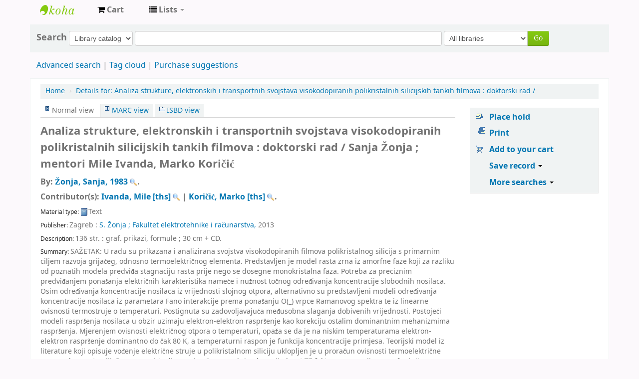

--- FILE ---
content_type: text/html; charset=UTF-8
request_url: http://lib.fer.hr/cgi-bin/koha/opac-detail.pl?biblionumber=41317
body_size: 14977
content:











    







<!DOCTYPE html>
<!-- TEMPLATE FILE: opac-detail.tt -->




<html lang="en" class="no-js">
<head>

<title>Knjižnica Fakulteta ekektrotehnike i računarstva u Zagrebu catalog &rsaquo; Details for: Analiza strukture, elektronskih i transportnih svojstava visokodopiranih polikristalnih silicijskih tankih filmova  : doktorski rad /</title>


<meta http-equiv="Content-Type" content="text/html; charset=utf-8" />
<meta name="generator" content="Koha 19.0503000" /> <!-- leave this for stats -->
<meta name="viewport" content="width=device-width, initial-scale=1" />
<link rel="shortcut icon" href="/opac-tmpl/bootstrap/images/favicon.ico" type="image/x-icon" />

    <link type="text/css" href="/opac-tmpl/bootstrap/lib/bootstrap/css/bootstrap.min_19.0503000.css" rel="stylesheet">
    <link href="/opac-tmpl/bootstrap/lib/jquery/jquery-ui_19.0503000.css" rel="stylesheet" type="text/css">


    


    <link type="text/css" rel="stylesheet" href="/opac-tmpl/bootstrap/css/opac_19.0503000.css">



<link rel="stylesheet" href="/opac-tmpl/bootstrap/css/print_19.0503000.css" type="text/css" media="print">

    <style>.dischargeNotice {
	margin: 20px;
}</style>



    <link rel="unapi-server" type="application/xml" title="unAPI" href="http://lib.fer.hr/cgi-bin/koha/unapi" />


<!-- Respond.js brings responsive layout behavior to IE < v.9 -->
<!--[if lt IE 9]>
    <script src="/opac-tmpl/bootstrap/lib/respond.min.js"></script>
<![endif]-->
<script>
    function _(s) { return s } // dummy function for gettext
</script>
<script src="/opac-tmpl/bootstrap/lib/modernizr.min_19.0503000.js"></script>
<link type="text/css" rel="stylesheet" href="/opac-tmpl/bootstrap/lib/font-awesome/css/font-awesome.min_19.0503000.css">






    <link type="text/css" rel="stylesheet" href="/opac-tmpl/lib/emoji-picker/css/emoji_19.0503000.css">
</head>




    


    




    

<body ID="opac-detail" class="branch-default scrollto" >






<div id="wrap">
    <div id="header-region" class="noprint">
        <div class="navbar navbar-inverse navbar-static-top">
            <div class="navbar-inner">
                <div class="container-fluid">
                    <h1 id="logo">
                        <a class="brand" href="/cgi-bin/koha/opac-main.pl">
                            
                                Knjižnica Fakulteta ekektrotehnike i računarstva u Zagrebu
                            
                        </a>
                    </h1>
                    
                        <div id="cartDetails" class="cart-message">Your cart is empty.</div>
                    
                    <ul class="nav">
                        
                            <li>
                                <a href="#" title="Collect items you are interested in" id="cartmenulink" role="button">
                                    <i id="carticon" class="fa fa-shopping-cart fa-icon-white"></i> <span class="cartlabel">Cart</span> <span id="basketcount"></span>
                                </a>
                            </li>
                        
                        
                            <li class="divider-vertical"></li>
                        
                        
                            <li class="dropdown">
                                <a href="#" title="Show lists" class="dropdown-toggle" id="listsmenu" data-toggle="dropdown" role="button"><i class="fa fa-list fa-icon-white"></i> <span class="listslabel">Lists</span> <b class="caret"></b></a>
                                <ul aria-labelledby="listsmenu" role="menu" class="dropdown-menu">
                                
                                    <li role="presentation"><a href="/cgi-bin/koha/opac-shelves.pl?op=list&amp;category=2" tabindex="-1" role="menuitem"><strong>Public lists</strong></a></li>
                                    
                                    
                                        <li role="presentation"><a href="/cgi-bin/koha/opac-shelves.pl?op=view&amp;shelfnumber=168&amp;sortfield=copyrightdate" tabindex="-1" role="menuitem">Stara izdanja 1860-1945</a></li>
                                        
                                        
                                    
                                        <li role="presentation"><a href="/cgi-bin/koha/opac-shelves.pl?op=view&amp;shelfnumber=314&amp;sortfield=title" tabindex="-1" role="menuitem">3. semestar R by rdobovic</a></li>
                                        
                                        
                                    
                                        <li role="presentation"><a href="/cgi-bin/koha/opac-shelves.pl?op=view&amp;shelfnumber=103&amp;sortfield=title" tabindex="-1" role="menuitem">1. semestar - Digitalna logika</a></li>
                                        
                                        
                                    
                                        <li role="presentation"><a href="/cgi-bin/koha/opac-shelves.pl?op=view&amp;shelfnumber=117&amp;sortfield=title" tabindex="-1" role="menuitem">4. semestar - Signali i sustavi</a></li>
                                        
                                        
                                    
                                        <li role="presentation"><a href="/cgi-bin/koha/opac-shelves.pl?op=view&amp;shelfnumber=104&amp;sortfield=title" tabindex="-1" role="menuitem">1. semestar - Matematika 1</a></li>
                                        
                                        
                                    
                                        <li role="presentation"><a href="/cgi-bin/koha/opac-shelves.pl?op=view&amp;shelfnumber=247&amp;sortfield=title" tabindex="-1" role="menuitem">Semestar</a></li>
                                        
                                        
                                    
                                        <li role="presentation"><a href="/cgi-bin/koha/opac-shelves.pl?op=view&amp;shelfnumber=228&amp;sortfield=title" tabindex="-1" role="menuitem">3. semestar - Matematika 3R</a></li>
                                        
                                        
                                    
                                        <li role="presentation"><a href="/cgi-bin/koha/opac-shelves.pl?op=view&amp;shelfnumber=105&amp;sortfield=title" tabindex="-1" role="menuitem">1. semestar - Osnove elektrotehnike</a></li>
                                        
                                        
                                    
                                        <li role="presentation"><a href="/cgi-bin/koha/opac-shelves.pl?op=view&amp;shelfnumber=106&amp;sortfield=title" tabindex="-1" role="menuitem">1. semestar - Programiranje i programsko inženjerstvo </a></li>
                                        
                                        
                                    
                                        <li role="presentation"><a href="/cgi-bin/koha/opac-shelves.pl?op=view&amp;shelfnumber=107&amp;sortfield=title" tabindex="-1" role="menuitem">1. semestar - Vještine komuniciranja</a></li>
                                        
                                        
                                    
                                        <li role="presentation"><a href="/cgi-bin/koha/opac-shelves.pl?op=list&amp;category=2" tabindex="-1" role="menuitem" class="listmenulink">View All</a></li>
                                    
                                
                                <li class="divider" role="presentation"></li>
                                
                                    <li role="presentation"><a href="/cgi-bin/koha/opac-shelves.pl?op=list&amp;category=1" tabindex="-1" role="menuitem"><strong>Your lists</strong></a></li>
                                    
                                        
                                            <li role="presentation"><a href="/cgi-bin/koha/opac-user.pl" tabindex="-1" class="menu-inactive loginModal-trigger" role="menuitem">Log in to create your own lists</a></li>
                                        
                                    
                                
                                </ul> <!-- / .dropdown-menu -->
                            </li> <!-- / .dropdown -->
                        
                    </ul> <!-- / .nav -->
                    <div id="listsDetails"></div>
                    
                        <a id="user-menu-trigger" class="pull-right" href="#"><i class="fa fa-user fa-icon-white"></i> <span class="caret"></span></a>
                        <div id="members">
                            <ul class="nav pull-right">

                                



                                
                                    
                                        
                                        <!--
                                            <li><a href="/cgi-bin/koha/opac-user.pl" class="login-link loginModal-trigger" role="button" data-toggle="modal">Log in to your account</a></li>
                                        -->
                                        
                                    
                                    
                                
                                
                                
                                    
                                
                            </ul>
                        </div> <!-- /members -->
                    
                </div> <!-- /container-fluid -->
            </div> <!-- /navbar-inner -->
        </div> <!-- /navbar -->

        
    </div> <!-- / header-region -->

    <div class="container-fluid">
        <div class="row-fluid">
            <div id="opac-main-search">
            <div class="span12">
                
                    
                        
                            <div class="mastheadsearch librarypulldown">
                        
                        
                            <form name="searchform" method="get" action="/cgi-bin/koha/opac-search.pl" id="searchform" class="form-inline">
                                <label for="masthead_search"> Search
                                    
                                </label>

                                <select name="idx" id="masthead_search">
                                
                                    <option value="">Library catalog</option>
                                
                                
                                    <option value="ti">Title</option>
                                
                                
                                    <option value="au">Author</option>
                                
                                
                                    <option value="su">Subject</option>
                                
                                
                                    <option value="nb">ISBN</option>
                                
                                
                                    <option value="ns">ISSN</option>
                                
                                
                                    <option value="se">Series</option>
                                
                                
                                    
                                        <option value="callnum">Call number</option>
                                    
                                
                                </select>

                                
                                
                                    <input type="text" title="Type search term" class="transl1" id = "translControl1" name="q" /><span id="translControl"></span>
                                

                                

                                
                                    <div class="input-append">
                                        <select name="branch_group_limit" id="select_library">
                                            <option value="">All libraries</option>

                                            

                                            
                                                
                                                    <option value="branch:CIP">Centar informacijske potpore</option>
                                                
                                            
                                                
                                                    <option value="branch:SRE">Središnja knjižnica</option>
                                                
                                            
                                                
                                                    <option value="branch:ZARI">Zavod za automatiku i računalno inženjerstvo</option>
                                                
                                            
                                                
                                                    <option value="branch:ZEA">Zavod za elektroakustiku</option>
                                                
                                            
                                                
                                                    <option value="branch:ZESOI">Zavod za elektroničke sustave i obradbu informacija</option>
                                                
                                            
                                                
                                                    <option value="branch:ZEMRIS">Zavod za elektroniku, mikroelektroniku, računalne i inteligentne sustave</option>
                                                
                                            
                                                
                                                    <option value="branch:ZESA">Zavod za elektrostrojarstvo i automatizaciju</option>
                                                
                                            
                                                
                                                    <option value="branch:ZRK">Zavod za komunikacijske i svemirske tehnologije</option>
                                                
                                            
                                                
                                                    <option value="branch:ZOEM">Zavod za osnove elektrotehnike i električka mjerenja</option>
                                                
                                            
                                                
                                                    <option value="branch:ZPR">Zavod za primijenjeno računarstvo</option>
                                                
                                            
                                                
                                                    <option value="branch:ZPF">Zavod za primijenjenu fiziku</option>
                                                
                                            
                                                
                                                    <option value="branch:ZPM">Zavod za primijenjenu matematiku</option>
                                                
                                            
                                                
                                                    <option value="branch:ZTEL">Zavod za telekomunikacije</option>
                                                
                                            
                                                
                                                    <option value="branch:ZVNE">Zavod za visoki napon i energetiku</option>
                                                
                                            

                                            
                                        </select>
                                        <button type="submit" id="searchsubmit" class="btn btn-primary">Go</button>
                                    </div>
                                

                            </form>
                        
                        </div> <!-- / .mastheadsearch -->
                    

                    <div class="row-fluid">
                            <div id="moresearches">
                                <ul>
                                    <li><a href="/cgi-bin/koha/opac-search.pl">Advanced search</a></li>
                                    
                                    
                                    
                                    
                                    <li><a href="/cgi-bin/koha/opac-tags.pl">Tag cloud</a></li>
                                    
                                    
                                    
                                        
                                            <li><a href="/cgi-bin/koha/opac-suggestions.pl">Purchase suggestions</a></li>
                                        
                                    
                                    
                                </ul>
                            </div> <!-- /#moresearches -->
                    </div> <!-- /.row-fluid -->

                
            </div> <!-- /.span10 -->
            </div> <!-- /.opac-main-search -->
        </div> <!-- / .row-fluid -->
    </div> <!-- /.container-fluid -->

    <!-- Login form hidden by default, used for modal window -->
    <div id="loginModal" class="modal hide" tabindex="-1" role="dialog" aria-labelledby="modalLoginLabel" aria-hidden="true">
        <div class="modal-header">
            <button type="button" class="closebtn" data-dismiss="modal" aria-hidden="true">×</button>
            <h3 id="modalLoginLabel">Log in to your account</h3>
        </div>
        <form action="/cgi-bin/koha/opac-user.pl" method="post" name="auth" id="modalAuth">
            <input type="hidden" name="has-search-query" id="has-search-query" value="" />
            <div class="modal-body">
                
                <input type="hidden" name="koha_login_context" value="opac" />
                <fieldset class="brief">
                    <label for="muserid">Login:</label><input type="text" id="muserid" name="userid" />
                    <label for="mpassword">Password:</label><input type="password" id="mpassword" name="password" />
                    
                    
                    
                </fieldset>
            </div>
            <div class="modal-footer">
                <input type="submit" class="btn btn-primary" value="Log in" />
            </div>
        </form> <!-- /#auth -->
    </div>  <!-- /#modalAuth  -->


<div class="main">
    <ul class="breadcrumb">
        <li><a href="/cgi-bin/koha/opac-main.pl">Home</a> <span class="divider">&rsaquo;</span></li>
        <li><a href="#"><span>Details for: </span>Analiza strukture, elektronskih i transportnih svojstava visokodopiranih polikristalnih silicijskih tankih filmova  : doktorski rad /</a></li>
    </ul>

    <div class="container-fluid">
        <div class="row-fluid">
            <div class="span9">
                <div id="catalogue_detail_biblio" class="maincontent">

                    <div id="bookcover">
                    

                    

                    

                    

                    
                        <div title="41317" class="" id="gbs-thumbnail-preview"></div>
                    
                    
                    
                    
                    
                    </div><!-- / #bookcover -->

                    <abbr class="unapi-id" title="koha:biblionumber:41317"><!-- unAPI --></abbr>
                    
                        <span class="Z3988" title="ctx_ver=Z39.88-2004&amp;amp;rft_val_fmt=info%3Aofi%2Ffmt%3Akev%3Amtx%3Abook&amp;amp;rft.genre=book&amp;amp;rft.btitle=Analiza%20strukture%2C%20elektronskih%20i%20transportnih%20svojstava%20visokodopiranih%20polikristalnih%20silicijskih%20tankih%20filmova%20%3A%20doktorski%20rad%20%2F&amp;amp;rft.au=%C5%BDonja%2C%20Sanja&amp;amp;rft.au=Ivanda%2C%20Mile&amp;amp;rft.pub=S.%20%C5%BDonja%20%3B%20Fakultet%20elektrotehnike%20i%20ra%C4%8Dunarstva%2C%20&amp;amp;rft.date=2013"></span>
                    

                    <div id="views">
                        <span class="view current-view"><span id="Normalview">Normal view</span></span>
                        <span class="view"><a id="MARCview" href="/cgi-bin/koha/opac-MARCdetail.pl?biblionumber=41317">MARC view</a></span>
                        <span class="view"><a id="ISBDview" href="/cgi-bin/koha/opac-ISBDdetail.pl?biblionumber=41317">ISBD view</a></span>
                    </div>
                    
                        

<div class="record" vocab="http://schema.org/" typeof="CreativeWork Product" resource="#record">
<h1 class="title" property="name">Analiza strukture, elektronskih i transportnih svojstava visokodopiranih polikristalnih silicijskih tankih filmova  : doktorski rad / <span class="title_resp_stmt">Sanja Žonja ; mentori Mile Ivanda, Marko Koričić </span>
</h1>
<h5 class="author">By: <a href="/cgi-bin/koha/opac-search.pl?q=an:%2233964%22"><span resource="#record"><span property="author" typeof="Person"><span property="name">Žonja, Sanja<span class="authordates">, 1983</span></span></span></span></a><a class="authlink" href="/cgi-bin/koha/opac-authoritiesdetail.pl?authid=33964"><img src="/opac-tmpl/bootstrap/images/filefind.png" style="vertical-align:middle" height="15" width="15"></a>.</h5>
<h5 class="author">Contributor(s): <a href="/cgi-bin/koha/opac-search.pl?q=an:%2239071%22"><span resource="#record"><span property="contributor" typeof="Person"><span property="name">Ivanda, Mile</span></span></span><span class="relatorcode"> [ths]</span></a><a class="authlink" href="/cgi-bin/koha/opac-authoritiesdetail.pl?authid=39071"><img src="/opac-tmpl/bootstrap/images/filefind.png" style="vertical-align:middle" height="15" width="15"></a><span class="separator"> | </span><a href="/cgi-bin/koha/opac-search.pl?q=an:%2230743%22"><span resource="#record"><span property="contributor" typeof="Person"><span property="name">Koričić, Marko</span></span></span><span class="relatorcode"> [ths]</span></a><a class="authlink" href="/cgi-bin/koha/opac-authoritiesdetail.pl?authid=30743"><img src="/opac-tmpl/bootstrap/images/filefind.png" style="vertical-align:middle" height="15" width="15"></a>.</h5>
<span class="results_summary type"><span class="label">Material type: </span><img src="/opac-tmpl/lib/famfamfam/BK.png" alt="Text" class="materialtype mt_icon_BK">Text</span><span class="results_summary publisher"><span class="label">Publisher: </span><span property="publisher" typeof="Organization"><span property="location">Zagreb : </span> <span property="name"><a href="/cgi-bin/koha/opac-search.pl?q=Provider:S.%20%C5%BDonja%20%3B%20Fakultet%20elektrotehnike%20i%20ra%C4%8Dunarstva%2C%20">S. Žonja ; Fakultet elektrotehnike i računarstva, </a></span></span> <span property="datePublished">2013</span></span><span class="results_summary description"><span class="label">Description: </span><span property="description">136 str. :  graf. prikazi, formule ;  30 cm + CD</span>.</span><span class="results_summary summary"><span class="label">Summary: </span>SAŽETAK: U radu su prikazana i analizirana svojstva visokodopiranih filmova polikristalnog silicija s primarnim ciljem razvoja grijaćeg, odnosno termoelektričnog elementa. Predstavljen je model rasta zrna iz amorfne faze koji za razliku od poznatih modela predviđa stagnaciju rasta prije nego se dosegne monokristalna faza. Potreba za preciznim predviđanjem ponašanja električnih karakteristika nameće i nužnost točnog određivanja koncentracije slobodnih nosilaca. Osim određivanja koncentracije nosilaca iz vrijednosti slojnog otpora, alternativno su predstavljeni modeli određivanja koncentracije nosilaca iz parametara Fano interakcije prema ponašanju O(_) vrpce Ramanovog spektra te iz linearne ovisnosti termostruje o temperaturi. Postignuta su zadovoljavajuća međusobna slaganja dobivenih vrijednosti. Postojeći modeli raspršenja nosilaca u obzir uzimaju elektron-elektron raspršenje kao korekciju ostalim dominantnim mehanizmima raspršenja. Mjerenjem ovisnosti električnog otpora o temperaturi, opaža se da je na niskim temperaturama elektron-elektron raspršenje dominantno do čak 80 K, a temperaturni raspon je funkcija koncentracije primjesa. Teorijski model iz literature koji opisuje vođenje električne struje u polikristalnom siliciju uklopljen je u proračun ovisnosti termoelektrične snage o koncentraciji. Prema predstavljenom izračunu, maksimalna vrijednost TE faktora snage nije samo funkcija koncentracije primjesa nego je i obrnuto proporcionalna veličini zrna polikristalnog silicija. Uzorak s najvišom koncentracijom atoma bora bio bi najbolji kandidat pri izradi grijaćeg elementa zbog gotovo linearne ovisnosti električnog otpora o temperaturi i pozitivnog temperaturnog koeficijenta te za termoelektrične uređaje zbog najvišeg iznosa faktora termoelektrične snage. -  KLJUČNE RIJEČI: polikristalni silicij, granica zrna , rast zrna iz amorfne faze, Fano interakcija, temperaturne ovisnosti električnih karakteristika, koncentracija nosilaca, mehanizmi raspršenja, elektron-elektron interakcija, termoelektrična svojstva, silicijski grijaći element</span><span class="results_summary summary"><span class="label">Summary: </span>SUMMARY: Microelectronic industry as we know it today relies on the second most abundant material in the Earth's crust - silicon. In contrast to single-crystal silicon, polycrystalline silicon films contain grain boundaries which greatly influence the material properties, making them particularly sensitive to deposition conditions and doping levels. The subject of this thesis is an investigation of structural and electronic properties of heavily doped polysilicon thin films. Potential applications of these layers lie in silicon heating elements and thermoelectric devices. A silicon heating element is a structure consisting of a technical ceramic material (preferably AlN) onto which an active polysilicon layer is deposited. The advantage of this kind of heater is that the heat losses are relatively small compared to other resistive heaters as heat is transferred to the heated medium mainly by conduction. Until recently, silicon has not been considered a promising thermoelectric (TE) material due to its high thermal conductivity. However, recent publications have proven that nanostructuring could influence/decrease thermal conductivity, therewith potentially leading to competitive values of the TE figure of merit. Poly- or nanocrystalline silicon could be a great compromise between silicon nanowires that are cumbersome to use in volume applications and bulk monocrystalline silicon. After a general introduction, the second chapter gives an overview of the main properties of polycrystalline silicon films. Doped polycrystalline silicon has values of the thermal and electrical conductivity below those of a single-crystal layer with comparable carrier concentration at all temperatures. This means that the dominant phonon and electron scattering mechanism comes from the scattering on the grain boundaries. In the third chapter the thermoelectrical effects of Seebeck, Peltier and Thomson are introduced. Common thermoelectrics are put into perspective, while the main focus is set on silicon based systems and recent advances in the field related to this material. The deposition and experimental methods used in this work for the structural and electronic analysis are presented in chapter four. Two groups of samples were analysed, both deposited in the low pressure chemical vapour deposition (LPCVD) furnace. The first set of samples was deposited on oxidized (111) silicon wafers at 750°C and in-situ boron δ-doped. To achieve structural relaxation and additional dopant activation, samples were annealed at 1200°C for 1h. The second group consists of samples deposited onto (100) p-type Si wafers at 530 and 580°C and in-situ phosphorus doped. Subsequently, samples were subjected to rapid thermal annealing (RTA) at 950°C for 10, 20, 30 and 45s. The fifth chapter summarizes the main results of the investigation. Structure and morphology of the obtained films were determined with the help of scanning electron microscopy (SEM), x-ray diffraction (XRD) and reflectivity (XRR). The grain sizes of the polycrystalline films were calculated from the SEM micrographs by measuring the length of the small and the big axes of the ellipse covering the visible grain silhouette. For samples heavily doped with phosphorus, the grain size is a function of the annealing duration. Available models assume a final single-crystal state which is in contradiction with experimental results. On the basis of the obtained data, a new theoretical model which takes into account the grain growth stagnation is developed. Carrier concentration is one of the most important parameters when controlling electrical characteristics. The carrier concentration was determined from sheet resistance measurements and compared to the overall impurity concentration obtained from secondary ion mass spectroscopy. Two new models of the carrier concentration calculation are presented. The first one relies on the Fano interaction visible in the O(_) peak of Raman spectra of heavily doped silicon samples, and the second one takes into account the linear temperature dependence of the Seebeck coefficient. The thus obtained values are in good agreement with the ones obtained from sheet resistance measurements. Low temperature resistivity measurements revealed that at the lowest temperatures the dominating scattering mechanism is electron-electron scattering, as is characteristic for disordered metals. This kind of behaviour can also be found in some quasi 2D systems (at lower temperatures the electron mean free path becomes comparable to the film thickness). The characteristic T1/2 resistivity dependence even spans up to 80 K in the case of a boron concentration of p = 4,86・1019 cm-3 (the sample with the highest boron concentration investigated). As found in the literature, the dominant electron-electron interaction for heavily doped silicon thin films was not observed at temperatures higher than 1K. In this work, the obtained results also imply that the grain boundary scattering mechanism is temperature independent. A well established model for the carrier conduction in polycrystalline silicon was used to determine the power factor dependence on the grain size and doping effect. It was found that if the doping level increases, the grain size should decrease in order to keep the maximum TE power factor value constant. The sample with the highest boron concentration (p = 4,86・1019 cm-3) is the most promising candidate to be used as an active layer in heating elements due to its positive temperature coefficient which is rather constant in the whole temperature range. The same sample also has the highest TE power factor. However, the obtained TE power factor is still rather small when compared to today’s state-of-the-art thermoelectric materials. The final chapter summarizes the findings and conclusions of the presented work, and gives guidelines for future research and advances. Apart from increasing the figure of merit through nanostructuring, other ways to improve the thermoelectric performance could be through the formation of mixed structural phases which would additionally introduce scattering centres. Furthermore, another way to obtain a good theremoelectric material could be through electrochemical etching of heavily doped polycrystalline silicon with different doping levels. Following these avenues of research, and given the abundance of silicon as well as established production schemes, silicon based devices may soon boast a very competitive cost-benefit ratio/analysis (converted energy/production cost) in thermoelectric applications. -  KEY WORDS: polycrystalline silicon, grain boundaries, grain growth from the amorphous phase, Fano interaction, temperature dependence of electrical characteristics, electron-electron interaction, scattering mechanisms, carrier concentration, thermoelectric properites, silicon heater</span>
</div>



                    

                    <!-- This puts the LTFL reviews in, and if TabbedView is not set, puts the remaining content above the Tabs instead of in them -->
                    

                    <!--This grabs all of the lists a bib record appears in -->
                    

                    
                        <div class="results_summary tags">
                            
                                <span class="label">Tags from this library:</span> <span class="notags">No tags from this library for this title.</span>
                            
                            
                                
                                    <span id="login4tags">
                                        
                                            <a class="loginModal-trigger" data-toggle="modal" role="button" href="/cgi-bin/koha/opac-user.pl">Log in to add tags.</a>
                                        
                                    </span>
                                
                            
                        </div>
                    

                    

                    

                    

                    

                    

                </div> <!-- / #catalogue_detail_biblio -->

                <div id="bibliodescriptions" class="toptabs">
                    <ul>
                        
                            <li id="tab_holdings">
                        
                        
                            <a href="#holdings"><span>Holdings</span>  ( 3 )</a>
                        </li>
                        
                        
                            <li id="tab_descriptions"> <a href="#descriptions">Title notes</a></li>
                        
                        
                        

                        

                        

                        
                            <li id="tab_comments"><a href="#comments">Comments ( 0 )</a></li>
                        

                        

                        

                        

                        

                        

                        
                    </ul>

                    


                    <div id="holdings">
                        
                            
    <table class="table table-bordered table-striped" id="holdingst">
        <thead>
            <tr>
        
                <th id="item_itemtype" data-colname="item_itemtype" class="itype">Item type</th>
        
                <th id="item_current_location" data-colname="item_current_location" class="item_location">Current location</th>
        
        
        
                <th id="item_callnumber" data-colname="item_callnumber" class="call_no">Call number</th>
        
        
        
                <th id="item_status" data-colname="item_status" class="status">Status</th>
        
                <th id="item_notes" data-colname="item_notes" class="notes">Notes</th>
                <th id="item_datedue" data-colname="item_datedue" class="date_due">Date due</th>
                <th id="item_barcode" data-colname="item_barcode" class="barcode">Barcode</th>
        
                <th id="item_holds" data-colname="item_holds">Item holds</th>
        
        
            </tr>
        </thead>
        <tbody>
            
                
                  <tr vocab="http://schema.org/" typeof="Offer">
                
                    
                        <td class="itype">
                            
                                
                                    <img src="/opac-tmpl/bootstrap/itemtypeimg/npl/Faculty-Course-Materials.gif" title="Doktorska disertacija" alt="Doktorska disertacija" />
                                
                            
                            Doktorska disertacija
                        </td>
                    
                    
                        <td class="location" property="seller">
                            <link property="itemOffered" href="#record" />
                            <link property="businessFunction" href="http://purl.org/goodrelations/v1#LeaseOut">
                            <span class="" title="">
                                
                                    <span>Središnja knjižnica</span>
                                
                            </span>
                            <div class="branch-info-tooltip"></div>

                            
                                <span class="shelvingloc">KF</span>
                            

                        </td>
                    

                    

                    

                    

                    <td class="call_no" property="sku">
                        
                            KF-4665
                            
                        
                    </td>
                    
                    
                    
                    <td class="status">
    <link property="availability" href="http://schema.org/InStock" />








    
    



















    
    <span class="item-status available">Available </span>

</td>
                    <td class="notes" property="description"></td>
                    <td class="date_due"><span title=""></span></td>
                        <td class="barcode" property="serialNumber">0000000920599</td>
                    
                        <td class="holds_count">
                              
                            
                        </td>
                    
                    
                </tr>
            
                
                  <tr vocab="http://schema.org/" typeof="Offer">
                
                    
                        <td class="itype">
                            
                                
                                    <img src="/opac-tmpl/bootstrap/itemtypeimg/npl/Faculty-Course-Materials.gif" title="Doktorska disertacija" alt="Doktorska disertacija" />
                                
                            
                            Doktorska disertacija
                        </td>
                    
                    
                        <td class="location" property="seller">
                            <link property="itemOffered" href="#record" />
                            <link property="businessFunction" href="http://purl.org/goodrelations/v1#LeaseOut">
                            <span class="" title="">
                                
                                    <span>Središnja knjižnica</span>
                                
                            </span>
                            <div class="branch-info-tooltip"></div>

                            
                                <span class="shelvingloc"></span>
                            

                        </td>
                    

                    

                    

                    

                    <td class="call_no" property="sku">
                        
                            KF-4665
                            
                        
                    </td>
                    
                    
                    
                    <td class="status">
    <link property="availability" href="http://schema.org/Discontinued" />








    
    








    
    
    
        <span class="item-status withdrawn">1</span>
    












</td>
                    <td class="notes" property="description"></td>
                    <td class="date_due"><span title=""></span></td>
                        <td class="barcode" property="serialNumber">0000000920605</td>
                    
                        <td class="holds_count">
                              
                            
                        </td>
                    
                    
                </tr>
            
                
                  <tr vocab="http://schema.org/" typeof="Offer">
                
                    
                        <td class="itype">
                            
                                
                                    <img src="/opac-tmpl/bootstrap/itemtypeimg/npl/Faculty-Course-Materials.gif" title="Doktorska disertacija" alt="Doktorska disertacija" />
                                
                            
                            Doktorska disertacija
                        </td>
                    
                    
                        <td class="location" property="seller">
                            <link property="itemOffered" href="#record" />
                            <link property="businessFunction" href="http://purl.org/goodrelations/v1#LeaseOut">
                            <span class="" title="">
                                
                                    <span>Središnja knjižnica</span>
                                
                            </span>
                            <div class="branch-info-tooltip"></div>

                            
                                <span class="shelvingloc"></span>
                            

                        </td>
                    

                    

                    

                    

                    <td class="call_no" property="sku">
                        
                            KF-4665
                            
                        
                    </td>
                    
                    
                    
                    <td class="status">
    <link property="availability" href="http://schema.org/Discontinued" />








    
    








    
    
    
        <span class="item-status withdrawn">1</span>
    












</td>
                    <td class="notes" property="description">CD</td>
                    <td class="date_due"><span title=""></span></td>
                        <td class="barcode" property="serialNumber">0000000920612</td>
                    
                        <td class="holds_count">
                              
                            
                        </td>
                    
                    
                </tr>
            
        </tbody>
    </table>

                            
                            
                                <div id="bib_holds">
                                    
                                        <span>Total holds: 0</span>
                                    
                                    
                                </div>
                            
                        
                        

                        
    

                        <br style="clear:both;" />
                    </div> <!-- / #holdings -->

                    

                    
                        <div id="descriptions">
                            <div class="content_set">

                            

                            
                                <div id="marcnotes">
                                
                                    <p>
                                    
                                        Na spor. nasl. str. naslov na eng.: Analysis of structure, electronic and transport properties of heavily doped polycrystalline silicon thin films : doctoral thesis
                                    
                                    </p>
                                
                                    <p>
                                    
                                        Bibliografija: str. 123-131. - Popis [autoričinih] radova: str. 133-135. - Biografija [na eng. jeziku]: str. 136. - Sažetci na hrv. i eng. jeziku
                                    
                                    </p>
                                
                                    <p>
                                    
                                        SAŽETAK: U radu su prikazana i analizirana svojstva visokodopiranih filmova polikristalnog silicija s primarnim ciljem razvoja grijaćeg, odnosno termoelektričnog elementa. Predstavljen je model rasta zrna iz amorfne faze koji za razliku od poznatih modela predviđa stagnaciju rasta prije nego se dosegne monokristalna faza. Potreba za preciznim predviđanjem ponašanja električnih karakteristika nameće i nužnost točnog određivanja koncentracije slobodnih nosilaca. Osim određivanja koncentracije nosilaca iz vrijednosti slojnog otpora, alternativno su predstavljeni modeli određivanja koncentracije nosilaca iz parametara Fano interakcije prema ponašanju O(_) vrpce Ramanovog spektra te iz linearne ovisnosti termostruje o temperaturi. Postignuta su zadovoljavajuća međusobna slaganja dobivenih vrijednosti. Postojeći modeli raspršenja nosilaca u obzir uzimaju elektron-elektron raspršenje kao korekciju ostalim dominantnim mehanizmima raspršenja. Mjerenjem ovisnosti električnog otpora o temperaturi, opaža se da je na niskim temperaturama elektron-elektron raspršenje dominantno do čak 80 K, a temperaturni raspon je funkcija koncentracije primjesa. Teorijski model iz literature koji opisuje vođenje električne struje u polikristalnom siliciju uklopljen je u proračun ovisnosti termoelektrične snage o koncentraciji. Prema predstavljenom izračunu, maksimalna vrijednost TE faktora snage nije samo funkcija koncentracije primjesa nego je i obrnuto proporcionalna veličini zrna polikristalnog silicija. Uzorak s najvišom koncentracijom atoma bora bio bi najbolji kandidat pri izradi grijaćeg elementa zbog gotovo linearne ovisnosti električnog otpora o temperaturi i pozitivnog temperaturnog koeficijenta te za termoelektrične uređaje zbog najvišeg iznosa faktora termoelektrične snage. -  KLJUČNE RIJEČI: polikristalni silicij, granica zrna , rast zrna iz amorfne faze, Fano interakcija, temperaturne ovisnosti električnih karakteristika, koncentracija nosilaca, mehanizmi raspršenja, elektron-elektron interakcija, termoelektrična svojstva, silicijski grijaći element
                                    
                                    </p>
                                
                                    <p>
                                    
                                        SUMMARY: Microelectronic industry as we know it today relies on the second most abundant material in the Earth's crust - silicon. In contrast to single-crystal silicon, polycrystalline silicon films contain grain boundaries which greatly influence the material properties, making them particularly sensitive to deposition conditions and doping levels. The subject of this thesis is an investigation of structural and electronic properties of heavily doped polysilicon thin films. Potential applications of these layers lie in silicon heating elements and thermoelectric devices. A silicon heating element is a structure consisting of a technical ceramic material (preferably AlN) onto which an active polysilicon layer is deposited. The advantage of this kind of heater is that the heat losses are relatively small compared to other resistive heaters as heat is transferred to the heated medium mainly by conduction. Until recently, silicon has not been considered a promising thermoelectric (TE) material due to its high thermal conductivity. However, recent publications have proven that nanostructuring could influence/decrease thermal conductivity, therewith potentially leading to competitive values of the TE figure of merit. Poly- or nanocrystalline silicon could be a great compromise between silicon nanowires that are cumbersome to use in volume applications and bulk monocrystalline silicon. After a general introduction, the second chapter gives an overview of the main properties of polycrystalline silicon films. Doped polycrystalline silicon has values of the thermal and electrical conductivity below those of a single-crystal layer with comparable carrier concentration at all temperatures. This means that the dominant phonon and electron scattering mechanism comes from the scattering on the grain boundaries. In the third chapter the thermoelectrical effects of Seebeck, Peltier and Thomson are introduced. Common thermoelectrics are put into perspective, while the main focus is set on silicon based systems and recent advances in the field related to this material. The deposition and experimental methods used in this work for the structural and electronic analysis are presented in chapter four. Two groups of samples were analysed, both deposited in the low pressure chemical vapour deposition (LPCVD) furnace. The first set of samples was deposited on oxidized (111) silicon wafers at 750°C and in-situ boron δ-doped. To achieve structural relaxation and additional dopant activation, samples were annealed at 1200°C for 1h. The second group consists of samples deposited onto (100) p-type Si wafers at 530 and 580°C and in-situ phosphorus doped. Subsequently, samples were subjected to rapid thermal annealing (RTA) at 950°C for 10, 20, 30 and 45s. The fifth chapter summarizes the main results of the investigation. Structure and morphology of the obtained films were determined with the help of scanning electron microscopy (SEM), x-ray diffraction (XRD) and reflectivity (XRR). The grain sizes of the polycrystalline films were calculated from the SEM micrographs by measuring the length of the small and the big axes of the ellipse covering the visible grain silhouette. For samples heavily doped with phosphorus, the grain size is a function of the annealing duration. Available models assume a final single-crystal state which is in contradiction with experimental results. On the basis of the obtained data, a new theoretical model which takes into account the grain growth stagnation is developed. Carrier concentration is one of the most important parameters when controlling electrical characteristics. The carrier concentration was determined from sheet resistance measurements and compared to the overall impurity concentration obtained from secondary ion mass spectroscopy. Two new models of the carrier concentration calculation are presented. The first one relies on the Fano interaction visible in the O(_) peak of Raman spectra of heavily doped silicon samples, and the second one takes into account the linear temperature dependence of the Seebeck coefficient. The thus obtained values are in good agreement with the ones obtained from sheet resistance measurements. Low temperature resistivity measurements revealed that at the lowest temperatures the dominating scattering mechanism is electron-electron scattering, as is characteristic for disordered metals. This kind of behaviour can also be found in some quasi 2D systems (at lower temperatures the electron mean free path becomes comparable to the film thickness). The characteristic T1/2 resistivity dependence even spans up to 80 K in the case of a boron concentration of p = 4,86・1019 cm-3 (the sample with the highest boron concentration investigated). As found in the literature, the dominant electron-electron interaction for heavily doped silicon thin films was not observed at temperatures higher than 1K. In this work, the obtained results also imply that the grain boundary scattering mechanism is temperature independent. A well established model for the carrier conduction in polycrystalline silicon was used to determine the power factor dependence on the grain size and doping effect. It was found that if the doping level increases, the grain size should decrease in order to keep the maximum TE power factor value constant. The sample with the highest boron concentration (p = 4,86・1019 cm-3) is the most promising candidate to be used as an active layer in heating elements due to its positive temperature coefficient which is rather constant in the whole temperature range. The same sample also has the highest TE power factor. However, the obtained TE power factor is still rather small when compared to today’s state-of-the-art thermoelectric materials. The final chapter summarizes the findings and conclusions of the presented work, and gives guidelines for future research and advances. Apart from increasing the figure of merit through nanostructuring, other ways to improve the thermoelectric performance could be through the formation of mixed structural phases which would additionally introduce scattering centres. Furthermore, another way to obtain a good theremoelectric material could be through electrochemical etching of heavily doped polycrystalline silicon with different doping levels. Following these avenues of research, and given the abundance of silicon as well as established production schemes, silicon based devices may soon boast a very competitive cost-benefit ratio/analysis (converted energy/production cost) in thermoelectric applications. -  KEY WORDS: polycrystalline silicon, grain boundaries, grain growth from the amorphous phase, Fano interaction, temperature dependence of electrical characteristics, electron-electron interaction, scattering mechanisms, carrier concentration, thermoelectric properites, silicon heater
                                    
                                    </p>
                                
                                </div>
                            

                            </div>
                        </div> <!-- / #descriptions -->
                    

                    

                    

                    

                    

                    
                        <div id="comments">
                            <div id="newcomment"></div>
                                
                                    <p>There are no comments for this item.</p>
                                

                                
                                    <div id="addcomment"><a href="/cgi-bin/koha/opac-user.pl">Log in to your account</a> to post a comment.</div>
                                
                            </div> <!-- / #comments -->
                        

                        

                        

                        

                        
                </div> <!-- / #bibliodescriptions -->

                

                

            
            



        </div> <!-- /.span9 -->

        <div class="span3">
            <div id="ulactioncontainer">

                

                

<ul id="action">
    
        
            
                
                    <li><a class="reserve" href="/cgi-bin/koha/opac-reserve.pl?biblionumber=41317">Place hold</a></li>
                
            
        
    

    <li><a class="print-large" href="#">Print</a></li>

    
        
    

    
        
    

    
        
            <li><a data-biblionumber="41317" class="addtocart cart41317 addrecord" href="#">Add to your cart</a>  <a style="display:none;" data-biblionumber="41317" class="cartRemove cartR41317" href="#">(remove)</a></li>
        
    

    

    
    
        <li>
            <div id="export">
                <div class="dropdown">
                    <a id="format" class="dropdown-toggle" data-toggle="dropdown" href="#">Save record <b class="caret"></b></a>
                        <ul class="dropdown-menu pull-right" role="menu" aria-labelledby="format">
                            
                                
                                <li>
                                    <a role="menuitem" href="/cgi-bin/koha/opac-export.pl?op=export&amp;bib=41317&amp;format=bibtex">
                                        BIBTEX
                                            
                                    </a>
                                </li>
                                
                            
                                
                                    <li><a role="menuitem" href="#" data-toggle="modal" data-target="#exportModal_">Dublin Core</a></li>
                                
                            
                                
                                <li>
                                    <a role="menuitem" href="/cgi-bin/koha/opac-export.pl?op=export&amp;bib=41317&amp;format=marcxml">
                                        MARCXML
                                            
                                    </a>
                                </li>
                                
                            
                                
                                <li>
                                    <a role="menuitem" href="/cgi-bin/koha/opac-export.pl?op=export&amp;bib=41317&amp;format=marc8">
                                        MARC (non-Unicode/MARC-8)
                                            
                                    </a>
                                </li>
                                
                            
                                
                                <li>
                                    <a role="menuitem" href="/cgi-bin/koha/opac-export.pl?op=export&amp;bib=41317&amp;format=utf8">
                                        MARC (Unicode/UTF-8)
                                            
                                    </a>
                                </li>
                                
                            
                                
                                <li>
                                    <a role="menuitem" href="/cgi-bin/koha/opac-export.pl?op=export&amp;bib=41317&amp;format=marcstd">
                                        MARC (Unicode/UTF-8, Standard)
                                            
                                    </a>
                                </li>
                                
                            
                                
                                <li>
                                    <a role="menuitem" href="/cgi-bin/koha/opac-export.pl?op=export&amp;bib=41317&amp;format=mods">
                                        MODS (XML)
                                            
                                    </a>
                                </li>
                                
                            
                                
                                <li>
                                    <a role="menuitem" href="/cgi-bin/koha/opac-export.pl?op=export&amp;bib=41317&amp;format=ris">
                                        RIS
                                            
                                    </a>
                                </li>
                                
                            
                        </ul>
                </div>
            </div>
        </li>
    

    
        <li>
            <div id="moresearches_menu">
                <div class="dropdown">
                    <a id="furthersearches" class="dropdown-toggle" data-toggle="dropdown" href="#">More searches <b class="caret"></b></a>
                        <ul class="dropdown-menu pull-right" role="menu" aria-labelledby="furthersearches">
                            <li><a href="#" class="menu-inactive">Search for this title in:</a></li>
                            <li><a  href="http://worldcat.org/search?q=Analiza%20strukture%2C%20elektronskih%20i%20transportnih%20svojstava%20visokodopiranih%20polikristalnih%20silicijskih%20tankih%20filmova" target="_blank">Other Libraries (WorldCat)</a></li>
<li><a href="https://scholar.google.com/scholar?q=Analiza%20strukture%2C%20elektronskih%20i%20transportnih%20svojstava%20visokodopiranih%20polikristalnih%20silicijskih%20tankih%20filmova" target="_blank">Other Databases (Google Scholar)</a></li>
<li><a href="http://www.bookfinder.com/search/?author=%C5%BDonja%2C%20Sanja&amp;title=Analiza%20strukture%2C%20elektronskih%20i%20transportnih%20svojstava%20visokodopiranih%20polikristalnih%20silicijskih%20tankih%20filmova&amp;st=xl&amp;ac=qr" target="_blank">Online Stores (Bookfinder.com)</a></li>
                        </ul>
                </div>
            </div>
        </li>
    
</ul>

<!-- Dublin Core Modal Form -->
<div class="modal hide" id="exportModal_" tabindex="-1" role="dialog" aria-labelledby="exportModalLabel" aria-hidden="true">
    <div class="modal-header">
        <button type="button" class="closebtn" data-dismiss="modal" aria-hidden="true">&times;</button>
        <h3 class="modal-title" id="exportModalLabel">Exporting to Dublin Core...</h3>
    </div>
    <form method="get" action="/cgi-bin/koha/opac-export.pl">
    <div class="modal-body">
        <fieldset id="dc_fieldset">
                <input id="input-simple" type="radio" name="format" value="rdfdc">
                <label class="label_dc" for="input-simple">Simple DC-RDF</label>
                <br>
                <input id="input-oai" type="radio" name="format" value="oaidc" checked>
                <label class="label_dc" for="input-oai">OAI-DC</label>
                <br>
                <input id="input-srw" type="radio" name="format" value="srwdc">
                <label class="label_dc" for="input-srw">SRW-DC</label>
                <br>
        <input type="hidden" name="op" value="export">
        <input type="hidden" name="bib" value="41317">
        </fieldset>
    </div>
    <div class="modal-footer">
        <button type="submit" class="btn">Export</button>
        <button class="btn btn-link" data-dismiss="modal" aria-hidden="true">Cancel</button>
    </div>
    </form>
</div>


                

                

                
            </div> <!-- / .ulactioncontainer -->
        </div> <!-- / .span4 -->
    </div> <!-- / .row-fluid -->
    <div class="row-fluid">
        

        

        
    </div> <!-- / .row-fluid -->
</div> <!-- / .container-fluid -->
</div> <!-- / .main -->




    
    
        <div class="container-fluid">
            <div class="row-fluid">
                <div class="span12">
                    <div id="opaccredits" class="noprint">
                        <p align="center">Središnja knjižnica Fakulteta elektrotehnike i računarstva, Unska 3, 10000 Zagreb
<br/>tel +385 1 6129 886 | fax +385 1 6129 888 | <a href='mailto:ferlib@fer'>ferlib@fer.hr</a></p>


<!-- Global site tag (gtag.js) - Google Analytics -->
<script async src="https://www.googletagmanager.com/gtag/js?id=UA-137176817-1"></script>
<script>
  window.dataLayer = window.dataLayer || [];
  function gtag(){dataLayer.push(arguments);}
  gtag('js', new Date());

  gtag('config', 'UA-137176817-1');
</script>



                    </div>
                </div>
            </div>
        </div>
    

    

</div> <!-- / #wrap in masthead.inc -->

    
        
            
                <div id="changelanguage" class="navbar navbar-fixed-bottom navbar-static-bottom noprint">
                    <div class="navbar-inner">
                        <ul id="i18nMenu" class="nav">
                            <li><p class="lang navbar-text"><strong>Languages:&nbsp;</strong></p></li>
                            
                                
                                    
                                        
                                            
                                                <li class="active"><p class="navbar-text">English</p></li>
                                            
                                        
                                    
                                
                            
                                
                                    
                                        
                                            
                                                <li><a href="/cgi-bin/koha/opac-changelanguage.pl?language=hr-HR">Hrvatski</a></li>
                                            
                                        
                                    
                                
                            
                        </ul> <!-- / #i18menu -->
                    </div> <!-- / .navbar-inner -->
                </div> <!-- / #changelanguage -->
            
        
    




<!-- JavaScript includes -->
<script src="/opac-tmpl/bootstrap/lib/jquery/jquery_19.0503000.js"></script>
<script src="/opac-tmpl/bootstrap/lib/jquery/jquery-ui_19.0503000.js"></script>
<script>
// Resolve name collision between jQuery UI and Twitter Bootstrap
$.widget.bridge('uitooltip', $.ui.tooltip);
</script>
<script src="/opac-tmpl/bootstrap/lib/bootstrap/js/bootstrap.min_19.0503000.js"></script>
<script src="/opac-tmpl/bootstrap/lib/fontfaceobserver.min_19.0503000.js"></script>
<script src="/opac-tmpl/bootstrap/js/global_19.0503000.js"></script>
<script>
    Modernizr.load([
        // Test need for polyfill
        {
            test: window.matchMedia,
            nope: "/opac-tmpl/bootstrap/lib/media.match.min_19.0503000.js"
        },
        // and then load enquire
        "/opac-tmpl/bootstrap/lib/enquire.min_19.0503000.js",
        "/opac-tmpl/bootstrap/js/script_19.0503000.js",
    ]);

    // Fix for datepicker in a modal
    $.fn.modal.Constructor.prototype.enforceFocus = function () {};
</script>


<script src="/opac-tmpl/lib/emoji-picker/js/config_19.0503000.js"></script>
<script src="/opac-tmpl/lib/emoji-picker/js/util_19.0503000.js"></script>
<script src="/opac-tmpl/lib/emoji-picker/js/jquery.emojiarea_19.0503000.js"></script>
<script src="/opac-tmpl/lib/emoji-picker/js/emoji-picker_19.0503000.js"></script>

<script>
    //<![CDATA[
    var MSG_CONFIRM_AGAIN = _("Warning: Cannot be undone. Please confirm once again")
    var MSG_DELETE_SEARCH_HISTORY = _("Are you sure you want to delete your search history?");
    var MSG_NO_SUGGESTION_SELECTED = _("No suggestion was selected");
    var MSG_SEARCHING = _("Searching %s...");
    var MSG_ERROR_SEARCHING_COLLECTION = _("Error searching %s collection");
    var MSG_NO_RESULTS_FOUND_IN_COLLECTION = _("No results found in the library's %s collection");
    var MSG_RESULTS_FOUND_IN_COLLECTION = _("Found %s results in the library's %s collection");
    var MSG_BY = _("by");
    var MSG_TYPE = _("Type");
    var MSG_NEXT = _("Next");
    var MSG_PREVIOUS = _("Previous");
    var MSG_CHECKOUTS = _("Checkouts");
    var MSG_NO_CHECKOUTS = _("No checkouts");
    var MSG_CHECK_OUT = _("Check out");
    var MSG_CHECK_OUT_CONFIRM = _("Are you sure you want to checkout this item?");
    var MSG_CHECKED_OUT_UNTIL = _("Checked out until %s");
    var MSG_CHECK_IN = _("Check in");
    var MSG_CHECK_IN_CONFIRM = _("Are you sure you want to return this item?");
    var MSG_NO_CHECKOUTS = _("No checkouts");
    var MSG_DOWNLOAD = _("Download");
    var MSG_HOLDS = _("Holds");
    var MSG_NO_HOLDS = _("No holds");
    var MSG_PLACE_HOLD = _("Place hold");
    var MSG_CANCEL_HOLD = _("Cancel");
    var MSG_CANCEL_HOLD_CONFIRM = _("Are you sure you want to cancel this hold?");
    var MSG_ON_HOLD = _("On hold");
    
        var MSG_BASKET_EMPTY = _("Your cart is currently empty");
        var MSG_RECORD_IN_BASKET = _("The item is already in your cart");
        var MSG_RECORD_ADDED = _("The item has been added to your cart");
        var MSG_RECORD_REMOVED = _("The item has been removed from your cart");
        var MSG_NRECORDS_ADDED = _(" item(s) added to your cart");
        var MSG_NRECORDS_IN_BASKET = _("already in your cart");
        var MSG_NO_RECORD_SELECTED = _("No item was selected");
        var MSG_NO_RECORD_ADDED = _("No item was added to your cart");
        var MSG_CONFIRM_DEL_BASKET = _("Are you sure you want to empty your cart?");
        var MSG_CONFIRM_DEL_RECORDS = _("Are you sure you want to remove the selected items?");
        var MSG_ITEM_IN_CART = _("In your cart");
        var MSG_ITEM_NOT_IN_CART = _("Add to your cart");
    
    
        var MSG_TAGS_DISABLED = _("Sorry, tags are not enabled on this system.");
        var MSG_TAG_ALL_BAD = _("Error! Your tag was entirely markup code.  It was NOT added.  Please try again with plain text.");
        var MSG_ILLEGAL_PARAMETER = _("Error! Illegal parameter");
        var MSG_TAG_SCRUBBED = _("Note: your tag contained markup code that was removed. The tag was added as ");
        var MSG_ADD_TAG_FAILED = _("Error! Adding tags failed at");
        var MSG_ADD_TAG_FAILED_NOTE = _("Note: you can only tag an item with a given term once.  Check 'My Tags' to see your current tags.");
        var MSG_DELETE_TAG_FAILED = _("Error! You cannot delete the tag");
        var MSG_DELETE_TAG_FAILED_NOTE = _("Note: you can only delete your own tags.")
        var MSG_LOGIN_REQUIRED = _("You must be logged in to add tags.");
        var MSG_TAGS_ADDED = _("Tags added: ");
        var MSG_TAGS_DELETED = _("Tags added: ");
        var MSG_TAGS_ERRORS = _("Errors: ");
        var MSG_MULTI_ADD_TAG_FAILED = _("Unable to add one or more tags.");
        var MSG_NO_TAG_SPECIFIED = _("No tag was specified.");
    
    
    $(".print-large").on("click",function(){
        window.print();
        return false;
    });
    $("#ulactioncontainer > ul > li > a.addtoshelf").on("click",function(){
        Dopop('opac-addbybiblionumber.pl?biblionumber=41317');
        return false;
    });
    $("body").on("click", ".addtocart", function(e){
        e.preventDefault();
        var biblionumber = $(this).data("biblionumber");
        addRecord( biblionumber );
    });
    $("body").on("click", ".cartRemove", function(e){
        e.preventDefault();
        var biblionumber = $(this).data("biblionumber");
        delSingleRecord( biblionumber );
    });
    $(".clearsh").on("click", function(){
        return confirmDelete(MSG_DELETE_SEARCH_HISTORY);
    });
    //]]>
</script>


    <script src="/opac-tmpl/bootstrap/js/basket_19.0503000.js"></script>


<script src="/opac-tmpl/bootstrap/js/tags_19.0503000.js"></script>

    <script src="/opac-tmpl/bootstrap/js/google-jackets_19.0503000.js"></script>
    <script>
        //<![CDATA[
        var NO_GOOGLE_JACKET = _("No cover image available");
        //]]>
    </script>














<script src="/opac-tmpl/bootstrap/lib/jquery/plugins/jquery.cookie.min_19.0503000.js"></script>
<script>
$(document).ready(function() {
    if($('#searchsubmit').length) {
        $(document).on("click", '#searchsubmit', function(e) {
            jQuery.removeCookie("form_serialized", { path: '/'});
            jQuery.removeCookie("form_serialized_limits", { path: '/'});
            jQuery.removeCookie("num_paragraph", { path: '/'});
            jQuery.removeCookie("search_path_code", { path: '/'});
        });
    }

    window.emojiPicker = new EmojiPicker({
      emojiable_selector: '[data-emojiable=true]',
      assetsPath: '/opac-tmpl/lib/emoji-picker/img/',
      popupButtonClasses: 'fa fa-smile-o'
    });
    window.emojiPicker.discover();
});
</script>



<script src="/opac-tmpl/lib/jquery/plugins/jquery.dataTables.min_19.0503000.js"></script>
<script>
//<![CDATA[
    var MSG_DT_FIRST = _("First");
    var MSG_DT_LAST = _("Last");
    var MSG_DT_NEXT = _("Next");
    var MSG_DT_PREVIOUS = _("Previous");
    var MSG_DT_EMPTY_TABLE = _("No data available in table");
    var MSG_DT_INFO = _("Showing _START_ to _END_ of _TOTAL_");
    var MSG_DT_INFO_EMPTY = _("No entries to show");
    var MSG_DT_INFO_FILTERED = _("(filtered from _MAX_ total entries)");
    var MSG_DT_LENGTH_MENU = _("Show _MENU_ entries");
    var MSG_DT_LOADING_RECORDS = _("Loading...");
    var MSG_DT_PROCESSING = _("Processing...");
    var MSG_DT_SEARCH = _("Search:");
    var MSG_DT_ZERO_RECORDS = _("No matching records found");
    var CONFIG_EXCLUDE_ARTICLES_FROM_SORT = _("a an the");
//]]>
</script>
<script src="/opac-tmpl/bootstrap/js/datatables_19.0503000.js"></script>



<script>
function KohaTable(selector, dt_parameters, columns_settings) {
    var id = 0;
    var hidden_ids = [];
    var included_ids = [];
    $(columns_settings).each( function() {
        var named_id = $( 'thead th[data-colname="' + this.columnname + '"]', selector ).index( selector+' th' );

        var used_id = dt_parameters.bKohaColumnsUseNames ? named_id : id;
        if ( used_id == -1 ) return;

        if ( this['is_hidden'] == "1" ) {
            hidden_ids.push( used_id );
        }
        if ( this['cannot_be_toggled'] == "0" ) {
            included_ids.push( used_id );
        }
        id++;
    });
    dt_parameters[ "buttons" ] = [
        {
            extend: 'colvis',
            columns: included_ids,
            text: _("Column visibility"),
        }
    ];
    var table = $(selector).dataTable($.extend(true, {}, dataTablesDefaults, dt_parameters));

    $(hidden_ids).each(function(index, value) {
        table.fnSetColumnVis( value, false );
    });

    return table;
}

</script>



<script>
    var GB_ROOT_DIR = "/opac-tmpl/bootstrap/lib/greybox/";
</script>
<script src="/opac-tmpl/bootstrap/lib/greybox/AJS_19.0503000.js"></script>
<script src="/opac-tmpl/bootstrap/lib/greybox/AJS_fx_19.0503000.js"></script>
<script src="/opac-tmpl/bootstrap/lib/greybox/gb_scripts_19.0503000.js"></script>
<link type="text/css" rel="stylesheet" href="/opac-tmpl/bootstrap/lib/greybox/gb_styles_19.0503000.css">




<script src="/opac-tmpl/bootstrap/lib/jquery/plugins/jquery.highlight-3_19.0503000.js"></script>

<script>
    
        var q_array = new Array();  // holds search terms if available

        function highlightOff() {
            $("#catalogue_detail_biblio").removeHighlight();
            $(".highlight_toggle").toggle();
        }
        function highlightOn() {
            var x;
            for (x in q_array) {
                if ( q_array[x].length > 0 ) {
                    q_array[x] = q_array[x].replace(/\w*:([\w])/, "$1");
                    q_array[x] = q_array[x].toLowerCase();
                    var myStopwords = "and|or|not".toLowerCase().split('|');
                    if( $.inArray(q_array[x], myStopwords) == -1 ) {
                        $(".title").highlight(q_array[x]);
                        $(".author").highlight(q_array[x]);
                        $(".results_summary").highlight(q_array[x]);
                    }
                }
            }
            $(".highlight_toggle").toggle();
        }
    

     $(document).ready(function() {
        $('#bibliodescriptions').tabs();
        $(".branch-info-tooltip-trigger").uitooltip({
            position: { my: "left+15 center", at: "right center" },
            show: 50,
            hide: 50,
            content: function(){
                var element = $(this).next("div");
                return element.html();
            }
        });

        

        var columns_settings = [{"cannot_be_modified":0,"cannot_be_toggled":0,"columnname":"item_itemtype","is_hidden":0},{"is_hidden":0,"columnname":"item_current_location","cannot_be_toggled":0,"cannot_be_modified":0},{"is_hidden":0,"columnname":"item_home_location","cannot_be_toggled":0,"cannot_be_modified":0},{"is_hidden":"1","columnname":"item_shelving_location","cannot_be_toggled":0,"cannot_be_modified":0},{"is_hidden":0,"columnname":"item_ccode","cannot_be_toggled":0,"cannot_be_modified":0},{"cannot_be_modified":0,"columnname":"item_callnumber","cannot_be_toggled":0,"is_hidden":0},{"columnname":"item_enumchron","cannot_be_toggled":0,"is_hidden":0,"cannot_be_modified":0},{"cannot_be_modified":0,"columnname":"item_url","cannot_be_toggled":0,"is_hidden":0},{"cannot_be_modified":0,"cannot_be_toggled":0,"columnname":"item_copy","is_hidden":0},{"cannot_be_modified":0,"columnname":"item_status","cannot_be_toggled":0,"is_hidden":0},{"cannot_be_modified":0,"columnname":"item_notes","cannot_be_toggled":0,"is_hidden":0},{"is_hidden":0,"cannot_be_toggled":0,"columnname":"item_datedue","cannot_be_modified":0},{"cannot_be_modified":0,"is_hidden":1,"cannot_be_toggled":0,"columnname":"item_barcode"},{"cannot_be_modified":0,"is_hidden":0,"cannot_be_toggled":0,"columnname":"item_holds"},{"is_hidden":0,"cannot_be_toggled":0,"columnname":"item_priority","cannot_be_modified":0},{"is_hidden":0,"columnname":"item_coursereserves","cannot_be_toggled":0,"cannot_be_modified":0}];

        KohaTable("#holdingst", {
            dom: '<"clearfix">t',
            "columnDefs": [
                { "targets": [ -1 ], "sortable": false, "searchable": false },
                { "type": "title-string", "targets" : [ "title-string" ] }
                ],
            "bKohaColumnsUseNames": true,
            "autoWidth": false
        }, columns_settings);

        KohaTable("#otherholdingst", {
            dom: '<"clearfix">t',
            "columnDefs": [
                { "targets": [ -1 ], "sortable": false, "searchable": false },
                { "type": "title-string", "targets" : [ "title-string" ] }
                ],
            "bKohaColumnsUseNames": true,
            "autoWidth": false
        }, columns_settings);

        var serial_column_settings = [{"cannot_be_modified":0,"cannot_be_toggled":0,"columnname":"serial_serialseq","is_hidden":0},{"is_hidden":0,"columnname":"serial_publisheddate","cannot_be_toggled":0,"cannot_be_modified":0},{"cannot_be_modified":0,"is_hidden":0,"cannot_be_toggled":0,"columnname":"serial_planneddate"},{"cannot_be_toggled":0,"columnname":"serial_status","is_hidden":0,"cannot_be_modified":0},{"is_hidden":0,"columnname":"serial_notes","cannot_be_toggled":0,"cannot_be_modified":0}];

        KohaTable("#subscriptionst", {
            dom: '<"clearfix">t',
            "sorting": [[ 1, "desc" ]],
            "columnDefs": [
                { "type": "title-string", "targets" : [ "title-string" ] }
                ],
            "autoWidth": false,
            "bKohaColumnsUseNames": true
        }, serial_column_settings);



        
        
            var default_order_index = 0;
        

        
    
        KOHA.Google.GetCoverFromIsbn(true);
    
    

    
    
    






});
    
</script>






</body>
</html>









--- FILE ---
content_type: application/javascript
request_url: http://lib.fer.hr/opac-tmpl/bootstrap/js/global_19.0503000.js
body_size: 1258
content:
(function( w ){
    // if the class is already set, the font has already been loaded
    if( w.document.documentElement.className.indexOf( "fonts-loaded" ) > -1 ){
        return;
    }
    var PrimaryFont = new w.FontFaceObserver( "NotoSans", {
        weight: 400
    });

    PrimaryFont.load(null, 5000).then(function(){
        w.document.documentElement.className += " fonts-loaded";
    }, function(){
        console.log("Failed");
    });
}( this ));

// http://stackoverflow.com/questions/1038746/equivalent-of-string-format-in-jquery/5341855#5341855
String.prototype.format = function() { return formatstr(this, arguments) }
function formatstr(str, col) {
    col = typeof col === 'object' ? col : Array.prototype.slice.call(arguments, 1);
    var idx = 0;
    return str.replace(/%%|%s|%(\d+)\$s/g, function (m, n) {
        if (m == "%%") { return "%"; }
        if (m == "%s") { return col[idx++]; }
        return col[n];
    });
};

function confirmDelete(message) {
    return (confirm(message) ? true : false);
}

function Dopop(link) {
    newin=window.open(link,'popup','width=500,height=400,toolbar=false,scrollbars=yes,resizeable=yes');
}

jQuery.fn.preventDoubleFormSubmit = function() {
    jQuery(this).submit(function() {
        if (this.beenSubmitted)
            return false;
        else
            this.beenSubmitted = true;
    });
};

function prefixOf (s, tok) {
    var index = s.indexOf(tok);
    return s.substring(0, index);
}
function suffixOf (s, tok) {
    var index = s.indexOf(tok);
    return s.substring(index + 1);
}

// Adapted from https://gist.github.com/jnormore/7418776
function confirmModal(message, title, yes_label, no_label, callback) {
    $("#bootstrap-confirm-box-modal").data('confirm-yes', false);
    if($("#bootstrap-confirm-box-modal").length == 0) {
        $("body").append('<div id="bootstrap-confirm-box-modal" class="modal">\
            <div class="modal-dialog">\
                <div class="modal-content">\
                    <div class="modal-header" style="min-height:40px;">\
                        <button type="button" class="closebtn" data-dismiss="modal" aria-hidden="true">&times;</button>\
                        <h4 class="modal-title"></h4>\
                    </div>\
                    <div class="modal-body"><p></p></div>\
                    <div class="modal-footer">\
                        <a href="#" id="bootstrap-confirm-box-modal-submit" class="btn btn-danger"><i class="fa fa-check"></i></a>\
                        <a href="#" id="bootstrap-confirm-box-modal-cancel" data-dismiss="modal" class="btn btn-default"><i class="fa fa-remove"></i></a>\
                    </div>\
                </div>\
            </div>\
        </div>');
        $("#bootstrap-confirm-box-modal-submit").on('click', function () {
            $("#bootstrap-confirm-box-modal").data('confirm-yes', true);
            $("#bootstrap-confirm-box-modal").modal('hide');
            return false;
        });
        $("#bootstrap-confirm-box-modal").on('hide.bs.modal', function () {
            if(callback) callback($("#bootstrap-confirm-box-modal").data('confirm-yes'));
        });
    }

    $("#bootstrap-confirm-box-modal .modal-header h4").text( title || "" );
    $("#bootstrap-confirm-box-modal .modal-body p").text( message || "" );
    $("#bootstrap-confirm-box-modal-submit").text( yes_label || 'Confirm' );
    $("#bootstrap-confirm-box-modal-cancel").text( no_label || 'Cancel' );
    $("#bootstrap-confirm-box-modal").modal('show');
}